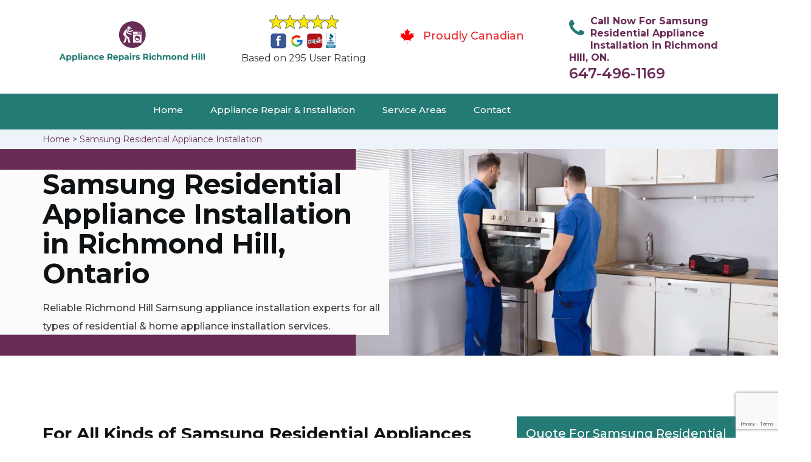

--- FILE ---
content_type: text/html; charset=utf-8
request_url: https://www.google.com/recaptcha/api2/anchor?ar=1&k=6LcqOtAaAAAAAGW5mqTcmVPAAafD8JaA5BZYKyHt&co=aHR0cHM6Ly93d3cuYXBwbGlhbmNlcmVwYWlyc3JpY2htb25kaGlsbC5jYTo0NDM.&hl=en&v=9TiwnJFHeuIw_s0wSd3fiKfN&size=invisible&anchor-ms=20000&execute-ms=30000&cb=xdh0vny1wfk
body_size: 48983
content:
<!DOCTYPE HTML><html dir="ltr" lang="en"><head><meta http-equiv="Content-Type" content="text/html; charset=UTF-8">
<meta http-equiv="X-UA-Compatible" content="IE=edge">
<title>reCAPTCHA</title>
<style type="text/css">
/* cyrillic-ext */
@font-face {
  font-family: 'Roboto';
  font-style: normal;
  font-weight: 400;
  font-stretch: 100%;
  src: url(//fonts.gstatic.com/s/roboto/v48/KFO7CnqEu92Fr1ME7kSn66aGLdTylUAMa3GUBHMdazTgWw.woff2) format('woff2');
  unicode-range: U+0460-052F, U+1C80-1C8A, U+20B4, U+2DE0-2DFF, U+A640-A69F, U+FE2E-FE2F;
}
/* cyrillic */
@font-face {
  font-family: 'Roboto';
  font-style: normal;
  font-weight: 400;
  font-stretch: 100%;
  src: url(//fonts.gstatic.com/s/roboto/v48/KFO7CnqEu92Fr1ME7kSn66aGLdTylUAMa3iUBHMdazTgWw.woff2) format('woff2');
  unicode-range: U+0301, U+0400-045F, U+0490-0491, U+04B0-04B1, U+2116;
}
/* greek-ext */
@font-face {
  font-family: 'Roboto';
  font-style: normal;
  font-weight: 400;
  font-stretch: 100%;
  src: url(//fonts.gstatic.com/s/roboto/v48/KFO7CnqEu92Fr1ME7kSn66aGLdTylUAMa3CUBHMdazTgWw.woff2) format('woff2');
  unicode-range: U+1F00-1FFF;
}
/* greek */
@font-face {
  font-family: 'Roboto';
  font-style: normal;
  font-weight: 400;
  font-stretch: 100%;
  src: url(//fonts.gstatic.com/s/roboto/v48/KFO7CnqEu92Fr1ME7kSn66aGLdTylUAMa3-UBHMdazTgWw.woff2) format('woff2');
  unicode-range: U+0370-0377, U+037A-037F, U+0384-038A, U+038C, U+038E-03A1, U+03A3-03FF;
}
/* math */
@font-face {
  font-family: 'Roboto';
  font-style: normal;
  font-weight: 400;
  font-stretch: 100%;
  src: url(//fonts.gstatic.com/s/roboto/v48/KFO7CnqEu92Fr1ME7kSn66aGLdTylUAMawCUBHMdazTgWw.woff2) format('woff2');
  unicode-range: U+0302-0303, U+0305, U+0307-0308, U+0310, U+0312, U+0315, U+031A, U+0326-0327, U+032C, U+032F-0330, U+0332-0333, U+0338, U+033A, U+0346, U+034D, U+0391-03A1, U+03A3-03A9, U+03B1-03C9, U+03D1, U+03D5-03D6, U+03F0-03F1, U+03F4-03F5, U+2016-2017, U+2034-2038, U+203C, U+2040, U+2043, U+2047, U+2050, U+2057, U+205F, U+2070-2071, U+2074-208E, U+2090-209C, U+20D0-20DC, U+20E1, U+20E5-20EF, U+2100-2112, U+2114-2115, U+2117-2121, U+2123-214F, U+2190, U+2192, U+2194-21AE, U+21B0-21E5, U+21F1-21F2, U+21F4-2211, U+2213-2214, U+2216-22FF, U+2308-230B, U+2310, U+2319, U+231C-2321, U+2336-237A, U+237C, U+2395, U+239B-23B7, U+23D0, U+23DC-23E1, U+2474-2475, U+25AF, U+25B3, U+25B7, U+25BD, U+25C1, U+25CA, U+25CC, U+25FB, U+266D-266F, U+27C0-27FF, U+2900-2AFF, U+2B0E-2B11, U+2B30-2B4C, U+2BFE, U+3030, U+FF5B, U+FF5D, U+1D400-1D7FF, U+1EE00-1EEFF;
}
/* symbols */
@font-face {
  font-family: 'Roboto';
  font-style: normal;
  font-weight: 400;
  font-stretch: 100%;
  src: url(//fonts.gstatic.com/s/roboto/v48/KFO7CnqEu92Fr1ME7kSn66aGLdTylUAMaxKUBHMdazTgWw.woff2) format('woff2');
  unicode-range: U+0001-000C, U+000E-001F, U+007F-009F, U+20DD-20E0, U+20E2-20E4, U+2150-218F, U+2190, U+2192, U+2194-2199, U+21AF, U+21E6-21F0, U+21F3, U+2218-2219, U+2299, U+22C4-22C6, U+2300-243F, U+2440-244A, U+2460-24FF, U+25A0-27BF, U+2800-28FF, U+2921-2922, U+2981, U+29BF, U+29EB, U+2B00-2BFF, U+4DC0-4DFF, U+FFF9-FFFB, U+10140-1018E, U+10190-1019C, U+101A0, U+101D0-101FD, U+102E0-102FB, U+10E60-10E7E, U+1D2C0-1D2D3, U+1D2E0-1D37F, U+1F000-1F0FF, U+1F100-1F1AD, U+1F1E6-1F1FF, U+1F30D-1F30F, U+1F315, U+1F31C, U+1F31E, U+1F320-1F32C, U+1F336, U+1F378, U+1F37D, U+1F382, U+1F393-1F39F, U+1F3A7-1F3A8, U+1F3AC-1F3AF, U+1F3C2, U+1F3C4-1F3C6, U+1F3CA-1F3CE, U+1F3D4-1F3E0, U+1F3ED, U+1F3F1-1F3F3, U+1F3F5-1F3F7, U+1F408, U+1F415, U+1F41F, U+1F426, U+1F43F, U+1F441-1F442, U+1F444, U+1F446-1F449, U+1F44C-1F44E, U+1F453, U+1F46A, U+1F47D, U+1F4A3, U+1F4B0, U+1F4B3, U+1F4B9, U+1F4BB, U+1F4BF, U+1F4C8-1F4CB, U+1F4D6, U+1F4DA, U+1F4DF, U+1F4E3-1F4E6, U+1F4EA-1F4ED, U+1F4F7, U+1F4F9-1F4FB, U+1F4FD-1F4FE, U+1F503, U+1F507-1F50B, U+1F50D, U+1F512-1F513, U+1F53E-1F54A, U+1F54F-1F5FA, U+1F610, U+1F650-1F67F, U+1F687, U+1F68D, U+1F691, U+1F694, U+1F698, U+1F6AD, U+1F6B2, U+1F6B9-1F6BA, U+1F6BC, U+1F6C6-1F6CF, U+1F6D3-1F6D7, U+1F6E0-1F6EA, U+1F6F0-1F6F3, U+1F6F7-1F6FC, U+1F700-1F7FF, U+1F800-1F80B, U+1F810-1F847, U+1F850-1F859, U+1F860-1F887, U+1F890-1F8AD, U+1F8B0-1F8BB, U+1F8C0-1F8C1, U+1F900-1F90B, U+1F93B, U+1F946, U+1F984, U+1F996, U+1F9E9, U+1FA00-1FA6F, U+1FA70-1FA7C, U+1FA80-1FA89, U+1FA8F-1FAC6, U+1FACE-1FADC, U+1FADF-1FAE9, U+1FAF0-1FAF8, U+1FB00-1FBFF;
}
/* vietnamese */
@font-face {
  font-family: 'Roboto';
  font-style: normal;
  font-weight: 400;
  font-stretch: 100%;
  src: url(//fonts.gstatic.com/s/roboto/v48/KFO7CnqEu92Fr1ME7kSn66aGLdTylUAMa3OUBHMdazTgWw.woff2) format('woff2');
  unicode-range: U+0102-0103, U+0110-0111, U+0128-0129, U+0168-0169, U+01A0-01A1, U+01AF-01B0, U+0300-0301, U+0303-0304, U+0308-0309, U+0323, U+0329, U+1EA0-1EF9, U+20AB;
}
/* latin-ext */
@font-face {
  font-family: 'Roboto';
  font-style: normal;
  font-weight: 400;
  font-stretch: 100%;
  src: url(//fonts.gstatic.com/s/roboto/v48/KFO7CnqEu92Fr1ME7kSn66aGLdTylUAMa3KUBHMdazTgWw.woff2) format('woff2');
  unicode-range: U+0100-02BA, U+02BD-02C5, U+02C7-02CC, U+02CE-02D7, U+02DD-02FF, U+0304, U+0308, U+0329, U+1D00-1DBF, U+1E00-1E9F, U+1EF2-1EFF, U+2020, U+20A0-20AB, U+20AD-20C0, U+2113, U+2C60-2C7F, U+A720-A7FF;
}
/* latin */
@font-face {
  font-family: 'Roboto';
  font-style: normal;
  font-weight: 400;
  font-stretch: 100%;
  src: url(//fonts.gstatic.com/s/roboto/v48/KFO7CnqEu92Fr1ME7kSn66aGLdTylUAMa3yUBHMdazQ.woff2) format('woff2');
  unicode-range: U+0000-00FF, U+0131, U+0152-0153, U+02BB-02BC, U+02C6, U+02DA, U+02DC, U+0304, U+0308, U+0329, U+2000-206F, U+20AC, U+2122, U+2191, U+2193, U+2212, U+2215, U+FEFF, U+FFFD;
}
/* cyrillic-ext */
@font-face {
  font-family: 'Roboto';
  font-style: normal;
  font-weight: 500;
  font-stretch: 100%;
  src: url(//fonts.gstatic.com/s/roboto/v48/KFO7CnqEu92Fr1ME7kSn66aGLdTylUAMa3GUBHMdazTgWw.woff2) format('woff2');
  unicode-range: U+0460-052F, U+1C80-1C8A, U+20B4, U+2DE0-2DFF, U+A640-A69F, U+FE2E-FE2F;
}
/* cyrillic */
@font-face {
  font-family: 'Roboto';
  font-style: normal;
  font-weight: 500;
  font-stretch: 100%;
  src: url(//fonts.gstatic.com/s/roboto/v48/KFO7CnqEu92Fr1ME7kSn66aGLdTylUAMa3iUBHMdazTgWw.woff2) format('woff2');
  unicode-range: U+0301, U+0400-045F, U+0490-0491, U+04B0-04B1, U+2116;
}
/* greek-ext */
@font-face {
  font-family: 'Roboto';
  font-style: normal;
  font-weight: 500;
  font-stretch: 100%;
  src: url(//fonts.gstatic.com/s/roboto/v48/KFO7CnqEu92Fr1ME7kSn66aGLdTylUAMa3CUBHMdazTgWw.woff2) format('woff2');
  unicode-range: U+1F00-1FFF;
}
/* greek */
@font-face {
  font-family: 'Roboto';
  font-style: normal;
  font-weight: 500;
  font-stretch: 100%;
  src: url(//fonts.gstatic.com/s/roboto/v48/KFO7CnqEu92Fr1ME7kSn66aGLdTylUAMa3-UBHMdazTgWw.woff2) format('woff2');
  unicode-range: U+0370-0377, U+037A-037F, U+0384-038A, U+038C, U+038E-03A1, U+03A3-03FF;
}
/* math */
@font-face {
  font-family: 'Roboto';
  font-style: normal;
  font-weight: 500;
  font-stretch: 100%;
  src: url(//fonts.gstatic.com/s/roboto/v48/KFO7CnqEu92Fr1ME7kSn66aGLdTylUAMawCUBHMdazTgWw.woff2) format('woff2');
  unicode-range: U+0302-0303, U+0305, U+0307-0308, U+0310, U+0312, U+0315, U+031A, U+0326-0327, U+032C, U+032F-0330, U+0332-0333, U+0338, U+033A, U+0346, U+034D, U+0391-03A1, U+03A3-03A9, U+03B1-03C9, U+03D1, U+03D5-03D6, U+03F0-03F1, U+03F4-03F5, U+2016-2017, U+2034-2038, U+203C, U+2040, U+2043, U+2047, U+2050, U+2057, U+205F, U+2070-2071, U+2074-208E, U+2090-209C, U+20D0-20DC, U+20E1, U+20E5-20EF, U+2100-2112, U+2114-2115, U+2117-2121, U+2123-214F, U+2190, U+2192, U+2194-21AE, U+21B0-21E5, U+21F1-21F2, U+21F4-2211, U+2213-2214, U+2216-22FF, U+2308-230B, U+2310, U+2319, U+231C-2321, U+2336-237A, U+237C, U+2395, U+239B-23B7, U+23D0, U+23DC-23E1, U+2474-2475, U+25AF, U+25B3, U+25B7, U+25BD, U+25C1, U+25CA, U+25CC, U+25FB, U+266D-266F, U+27C0-27FF, U+2900-2AFF, U+2B0E-2B11, U+2B30-2B4C, U+2BFE, U+3030, U+FF5B, U+FF5D, U+1D400-1D7FF, U+1EE00-1EEFF;
}
/* symbols */
@font-face {
  font-family: 'Roboto';
  font-style: normal;
  font-weight: 500;
  font-stretch: 100%;
  src: url(//fonts.gstatic.com/s/roboto/v48/KFO7CnqEu92Fr1ME7kSn66aGLdTylUAMaxKUBHMdazTgWw.woff2) format('woff2');
  unicode-range: U+0001-000C, U+000E-001F, U+007F-009F, U+20DD-20E0, U+20E2-20E4, U+2150-218F, U+2190, U+2192, U+2194-2199, U+21AF, U+21E6-21F0, U+21F3, U+2218-2219, U+2299, U+22C4-22C6, U+2300-243F, U+2440-244A, U+2460-24FF, U+25A0-27BF, U+2800-28FF, U+2921-2922, U+2981, U+29BF, U+29EB, U+2B00-2BFF, U+4DC0-4DFF, U+FFF9-FFFB, U+10140-1018E, U+10190-1019C, U+101A0, U+101D0-101FD, U+102E0-102FB, U+10E60-10E7E, U+1D2C0-1D2D3, U+1D2E0-1D37F, U+1F000-1F0FF, U+1F100-1F1AD, U+1F1E6-1F1FF, U+1F30D-1F30F, U+1F315, U+1F31C, U+1F31E, U+1F320-1F32C, U+1F336, U+1F378, U+1F37D, U+1F382, U+1F393-1F39F, U+1F3A7-1F3A8, U+1F3AC-1F3AF, U+1F3C2, U+1F3C4-1F3C6, U+1F3CA-1F3CE, U+1F3D4-1F3E0, U+1F3ED, U+1F3F1-1F3F3, U+1F3F5-1F3F7, U+1F408, U+1F415, U+1F41F, U+1F426, U+1F43F, U+1F441-1F442, U+1F444, U+1F446-1F449, U+1F44C-1F44E, U+1F453, U+1F46A, U+1F47D, U+1F4A3, U+1F4B0, U+1F4B3, U+1F4B9, U+1F4BB, U+1F4BF, U+1F4C8-1F4CB, U+1F4D6, U+1F4DA, U+1F4DF, U+1F4E3-1F4E6, U+1F4EA-1F4ED, U+1F4F7, U+1F4F9-1F4FB, U+1F4FD-1F4FE, U+1F503, U+1F507-1F50B, U+1F50D, U+1F512-1F513, U+1F53E-1F54A, U+1F54F-1F5FA, U+1F610, U+1F650-1F67F, U+1F687, U+1F68D, U+1F691, U+1F694, U+1F698, U+1F6AD, U+1F6B2, U+1F6B9-1F6BA, U+1F6BC, U+1F6C6-1F6CF, U+1F6D3-1F6D7, U+1F6E0-1F6EA, U+1F6F0-1F6F3, U+1F6F7-1F6FC, U+1F700-1F7FF, U+1F800-1F80B, U+1F810-1F847, U+1F850-1F859, U+1F860-1F887, U+1F890-1F8AD, U+1F8B0-1F8BB, U+1F8C0-1F8C1, U+1F900-1F90B, U+1F93B, U+1F946, U+1F984, U+1F996, U+1F9E9, U+1FA00-1FA6F, U+1FA70-1FA7C, U+1FA80-1FA89, U+1FA8F-1FAC6, U+1FACE-1FADC, U+1FADF-1FAE9, U+1FAF0-1FAF8, U+1FB00-1FBFF;
}
/* vietnamese */
@font-face {
  font-family: 'Roboto';
  font-style: normal;
  font-weight: 500;
  font-stretch: 100%;
  src: url(//fonts.gstatic.com/s/roboto/v48/KFO7CnqEu92Fr1ME7kSn66aGLdTylUAMa3OUBHMdazTgWw.woff2) format('woff2');
  unicode-range: U+0102-0103, U+0110-0111, U+0128-0129, U+0168-0169, U+01A0-01A1, U+01AF-01B0, U+0300-0301, U+0303-0304, U+0308-0309, U+0323, U+0329, U+1EA0-1EF9, U+20AB;
}
/* latin-ext */
@font-face {
  font-family: 'Roboto';
  font-style: normal;
  font-weight: 500;
  font-stretch: 100%;
  src: url(//fonts.gstatic.com/s/roboto/v48/KFO7CnqEu92Fr1ME7kSn66aGLdTylUAMa3KUBHMdazTgWw.woff2) format('woff2');
  unicode-range: U+0100-02BA, U+02BD-02C5, U+02C7-02CC, U+02CE-02D7, U+02DD-02FF, U+0304, U+0308, U+0329, U+1D00-1DBF, U+1E00-1E9F, U+1EF2-1EFF, U+2020, U+20A0-20AB, U+20AD-20C0, U+2113, U+2C60-2C7F, U+A720-A7FF;
}
/* latin */
@font-face {
  font-family: 'Roboto';
  font-style: normal;
  font-weight: 500;
  font-stretch: 100%;
  src: url(//fonts.gstatic.com/s/roboto/v48/KFO7CnqEu92Fr1ME7kSn66aGLdTylUAMa3yUBHMdazQ.woff2) format('woff2');
  unicode-range: U+0000-00FF, U+0131, U+0152-0153, U+02BB-02BC, U+02C6, U+02DA, U+02DC, U+0304, U+0308, U+0329, U+2000-206F, U+20AC, U+2122, U+2191, U+2193, U+2212, U+2215, U+FEFF, U+FFFD;
}
/* cyrillic-ext */
@font-face {
  font-family: 'Roboto';
  font-style: normal;
  font-weight: 900;
  font-stretch: 100%;
  src: url(//fonts.gstatic.com/s/roboto/v48/KFO7CnqEu92Fr1ME7kSn66aGLdTylUAMa3GUBHMdazTgWw.woff2) format('woff2');
  unicode-range: U+0460-052F, U+1C80-1C8A, U+20B4, U+2DE0-2DFF, U+A640-A69F, U+FE2E-FE2F;
}
/* cyrillic */
@font-face {
  font-family: 'Roboto';
  font-style: normal;
  font-weight: 900;
  font-stretch: 100%;
  src: url(//fonts.gstatic.com/s/roboto/v48/KFO7CnqEu92Fr1ME7kSn66aGLdTylUAMa3iUBHMdazTgWw.woff2) format('woff2');
  unicode-range: U+0301, U+0400-045F, U+0490-0491, U+04B0-04B1, U+2116;
}
/* greek-ext */
@font-face {
  font-family: 'Roboto';
  font-style: normal;
  font-weight: 900;
  font-stretch: 100%;
  src: url(//fonts.gstatic.com/s/roboto/v48/KFO7CnqEu92Fr1ME7kSn66aGLdTylUAMa3CUBHMdazTgWw.woff2) format('woff2');
  unicode-range: U+1F00-1FFF;
}
/* greek */
@font-face {
  font-family: 'Roboto';
  font-style: normal;
  font-weight: 900;
  font-stretch: 100%;
  src: url(//fonts.gstatic.com/s/roboto/v48/KFO7CnqEu92Fr1ME7kSn66aGLdTylUAMa3-UBHMdazTgWw.woff2) format('woff2');
  unicode-range: U+0370-0377, U+037A-037F, U+0384-038A, U+038C, U+038E-03A1, U+03A3-03FF;
}
/* math */
@font-face {
  font-family: 'Roboto';
  font-style: normal;
  font-weight: 900;
  font-stretch: 100%;
  src: url(//fonts.gstatic.com/s/roboto/v48/KFO7CnqEu92Fr1ME7kSn66aGLdTylUAMawCUBHMdazTgWw.woff2) format('woff2');
  unicode-range: U+0302-0303, U+0305, U+0307-0308, U+0310, U+0312, U+0315, U+031A, U+0326-0327, U+032C, U+032F-0330, U+0332-0333, U+0338, U+033A, U+0346, U+034D, U+0391-03A1, U+03A3-03A9, U+03B1-03C9, U+03D1, U+03D5-03D6, U+03F0-03F1, U+03F4-03F5, U+2016-2017, U+2034-2038, U+203C, U+2040, U+2043, U+2047, U+2050, U+2057, U+205F, U+2070-2071, U+2074-208E, U+2090-209C, U+20D0-20DC, U+20E1, U+20E5-20EF, U+2100-2112, U+2114-2115, U+2117-2121, U+2123-214F, U+2190, U+2192, U+2194-21AE, U+21B0-21E5, U+21F1-21F2, U+21F4-2211, U+2213-2214, U+2216-22FF, U+2308-230B, U+2310, U+2319, U+231C-2321, U+2336-237A, U+237C, U+2395, U+239B-23B7, U+23D0, U+23DC-23E1, U+2474-2475, U+25AF, U+25B3, U+25B7, U+25BD, U+25C1, U+25CA, U+25CC, U+25FB, U+266D-266F, U+27C0-27FF, U+2900-2AFF, U+2B0E-2B11, U+2B30-2B4C, U+2BFE, U+3030, U+FF5B, U+FF5D, U+1D400-1D7FF, U+1EE00-1EEFF;
}
/* symbols */
@font-face {
  font-family: 'Roboto';
  font-style: normal;
  font-weight: 900;
  font-stretch: 100%;
  src: url(//fonts.gstatic.com/s/roboto/v48/KFO7CnqEu92Fr1ME7kSn66aGLdTylUAMaxKUBHMdazTgWw.woff2) format('woff2');
  unicode-range: U+0001-000C, U+000E-001F, U+007F-009F, U+20DD-20E0, U+20E2-20E4, U+2150-218F, U+2190, U+2192, U+2194-2199, U+21AF, U+21E6-21F0, U+21F3, U+2218-2219, U+2299, U+22C4-22C6, U+2300-243F, U+2440-244A, U+2460-24FF, U+25A0-27BF, U+2800-28FF, U+2921-2922, U+2981, U+29BF, U+29EB, U+2B00-2BFF, U+4DC0-4DFF, U+FFF9-FFFB, U+10140-1018E, U+10190-1019C, U+101A0, U+101D0-101FD, U+102E0-102FB, U+10E60-10E7E, U+1D2C0-1D2D3, U+1D2E0-1D37F, U+1F000-1F0FF, U+1F100-1F1AD, U+1F1E6-1F1FF, U+1F30D-1F30F, U+1F315, U+1F31C, U+1F31E, U+1F320-1F32C, U+1F336, U+1F378, U+1F37D, U+1F382, U+1F393-1F39F, U+1F3A7-1F3A8, U+1F3AC-1F3AF, U+1F3C2, U+1F3C4-1F3C6, U+1F3CA-1F3CE, U+1F3D4-1F3E0, U+1F3ED, U+1F3F1-1F3F3, U+1F3F5-1F3F7, U+1F408, U+1F415, U+1F41F, U+1F426, U+1F43F, U+1F441-1F442, U+1F444, U+1F446-1F449, U+1F44C-1F44E, U+1F453, U+1F46A, U+1F47D, U+1F4A3, U+1F4B0, U+1F4B3, U+1F4B9, U+1F4BB, U+1F4BF, U+1F4C8-1F4CB, U+1F4D6, U+1F4DA, U+1F4DF, U+1F4E3-1F4E6, U+1F4EA-1F4ED, U+1F4F7, U+1F4F9-1F4FB, U+1F4FD-1F4FE, U+1F503, U+1F507-1F50B, U+1F50D, U+1F512-1F513, U+1F53E-1F54A, U+1F54F-1F5FA, U+1F610, U+1F650-1F67F, U+1F687, U+1F68D, U+1F691, U+1F694, U+1F698, U+1F6AD, U+1F6B2, U+1F6B9-1F6BA, U+1F6BC, U+1F6C6-1F6CF, U+1F6D3-1F6D7, U+1F6E0-1F6EA, U+1F6F0-1F6F3, U+1F6F7-1F6FC, U+1F700-1F7FF, U+1F800-1F80B, U+1F810-1F847, U+1F850-1F859, U+1F860-1F887, U+1F890-1F8AD, U+1F8B0-1F8BB, U+1F8C0-1F8C1, U+1F900-1F90B, U+1F93B, U+1F946, U+1F984, U+1F996, U+1F9E9, U+1FA00-1FA6F, U+1FA70-1FA7C, U+1FA80-1FA89, U+1FA8F-1FAC6, U+1FACE-1FADC, U+1FADF-1FAE9, U+1FAF0-1FAF8, U+1FB00-1FBFF;
}
/* vietnamese */
@font-face {
  font-family: 'Roboto';
  font-style: normal;
  font-weight: 900;
  font-stretch: 100%;
  src: url(//fonts.gstatic.com/s/roboto/v48/KFO7CnqEu92Fr1ME7kSn66aGLdTylUAMa3OUBHMdazTgWw.woff2) format('woff2');
  unicode-range: U+0102-0103, U+0110-0111, U+0128-0129, U+0168-0169, U+01A0-01A1, U+01AF-01B0, U+0300-0301, U+0303-0304, U+0308-0309, U+0323, U+0329, U+1EA0-1EF9, U+20AB;
}
/* latin-ext */
@font-face {
  font-family: 'Roboto';
  font-style: normal;
  font-weight: 900;
  font-stretch: 100%;
  src: url(//fonts.gstatic.com/s/roboto/v48/KFO7CnqEu92Fr1ME7kSn66aGLdTylUAMa3KUBHMdazTgWw.woff2) format('woff2');
  unicode-range: U+0100-02BA, U+02BD-02C5, U+02C7-02CC, U+02CE-02D7, U+02DD-02FF, U+0304, U+0308, U+0329, U+1D00-1DBF, U+1E00-1E9F, U+1EF2-1EFF, U+2020, U+20A0-20AB, U+20AD-20C0, U+2113, U+2C60-2C7F, U+A720-A7FF;
}
/* latin */
@font-face {
  font-family: 'Roboto';
  font-style: normal;
  font-weight: 900;
  font-stretch: 100%;
  src: url(//fonts.gstatic.com/s/roboto/v48/KFO7CnqEu92Fr1ME7kSn66aGLdTylUAMa3yUBHMdazQ.woff2) format('woff2');
  unicode-range: U+0000-00FF, U+0131, U+0152-0153, U+02BB-02BC, U+02C6, U+02DA, U+02DC, U+0304, U+0308, U+0329, U+2000-206F, U+20AC, U+2122, U+2191, U+2193, U+2212, U+2215, U+FEFF, U+FFFD;
}

</style>
<link rel="stylesheet" type="text/css" href="https://www.gstatic.com/recaptcha/releases/9TiwnJFHeuIw_s0wSd3fiKfN/styles__ltr.css">
<script nonce="aPMbBkmHeNvkIGxJdAB_Kw" type="text/javascript">window['__recaptcha_api'] = 'https://www.google.com/recaptcha/api2/';</script>
<script type="text/javascript" src="https://www.gstatic.com/recaptcha/releases/9TiwnJFHeuIw_s0wSd3fiKfN/recaptcha__en.js" nonce="aPMbBkmHeNvkIGxJdAB_Kw">
      
    </script></head>
<body><div id="rc-anchor-alert" class="rc-anchor-alert"></div>
<input type="hidden" id="recaptcha-token" value="[base64]">
<script type="text/javascript" nonce="aPMbBkmHeNvkIGxJdAB_Kw">
      recaptcha.anchor.Main.init("[\x22ainput\x22,[\x22bgdata\x22,\x22\x22,\[base64]/[base64]/[base64]/[base64]/cjw8ejpyPj4+eil9Y2F0Y2gobCl7dGhyb3cgbDt9fSxIPWZ1bmN0aW9uKHcsdCx6KXtpZih3PT0xOTR8fHc9PTIwOCl0LnZbd10/dC52W3ddLmNvbmNhdCh6KTp0LnZbd109b2Yoeix0KTtlbHNle2lmKHQuYkImJnchPTMxNylyZXR1cm47dz09NjZ8fHc9PTEyMnx8dz09NDcwfHx3PT00NHx8dz09NDE2fHx3PT0zOTd8fHc9PTQyMXx8dz09Njh8fHc9PTcwfHx3PT0xODQ/[base64]/[base64]/[base64]/bmV3IGRbVl0oSlswXSk6cD09Mj9uZXcgZFtWXShKWzBdLEpbMV0pOnA9PTM/bmV3IGRbVl0oSlswXSxKWzFdLEpbMl0pOnA9PTQ/[base64]/[base64]/[base64]/[base64]\x22,\[base64]\\u003d\x22,\x22fcKsYRvCo1BbwoTDhj/CpVrDpBInwqzDvMKgwo7DiE1sXsOSw70hMwwNwoVJw6wmAcO2w7Mkwp0WIEtFwo5JVcK0w4bDksOuw4IyJsOZw5/[base64]/CvVJbNDnDucORwoTDuirCvsOcwoxCw6XCn2Yew5TDhRkhcMKLbWLDuWfDkT3DmgPCv8K6w7kqU8K1acOYOcK1M8O2wr/CksKbw7Zuw4h1w7F2Tm3DokbDhsKHa8Ocw5kEw57Dp07Dg8OKKHE5A8OgK8K8FHzCsMOPEDofOsOYwrROHG/DuElHwrsKa8K+CnQ3w4/[base64]/wpHCtSlmUkQfwpfCkcKQXcO0wpDDvXHDsGzCtMOEwrEQWTtqw4c4GsKZMcOCw57DomIqccK9wqdXYcOfwoXDvh/[base64]/CogjDhcKmVU1/eMONAcKywqfDknZhw57Ctx7DhyjDmMOxwpIqVHfCkcK8UUsiwotowpQGw4XCrcKzSihLwpDCm8Kfw7MxZHrDucOZw7TDn1lqw5fClcOhDSxZTcOTCMODw6zDuAjDpcOBwrTCuMObPcOcYcKKJsKVwoPDt33DklpswqPCmlpmCBtLwpR5RGwhwo/[base64]/CtcKbHWfCoiPCkQ/[base64]/[base64]/eRvCqA8vwpQnwqJTN8KDw63DgsOyw4Uqw5ICfQo5Z0jCq8K1CyPDrcOId8KnfhvCq8K6w47DnMO0O8Ojwo4sdyQtwrLDnsO6V3vCscOaw7HCqcOKwrQ/HcKqVmgFK2Z0JMO9WMK8QcOvcCHChR/DgsOiw4t7awzDocO+w7jDmxVOUcOuwplew4Baw5snwpXCqXsWczPDuFrDjcOtZcOEwqtdwqbDjMOuwprDucODLlZOfF3DonQawr/[base64]/w43DnUzCicKTMsKRwpfCiMOzVnTDvMKiwqTCnQLCmFc2w7zDqD0tw7dIUTHCrsK/wrnDrEjCqUXCksKRwp9vw68Vw7QwwrQZw5nDvwswAsOlKMOswqbCkjRsw6hRwrMmIsOFwp7ClXbCt8KOHMObU8KWwp7ClnXDrw5Mwr7CscO8w7lYwotCw7nCkMOTRkTDrE1PJ2bCnxnCoFPCkR1IDBzCl8OaDD5/wqzCpX7DocO3J8KBCk9TXMOBScK2w7/CuzXCocOAFcKgw7nCmMOUw4twKl7CpsKfw79Ow4/DvsOZFMKnIsK/wrvDrsOYwq8cT8OoWcK7XcKawqIDw79nR0NiXC7ClsKFJ3rDocK2w7BSw6rDvMOeYk7DhW9XwpfCqzg8FlInDsKgK8KXWTAew4HDtSd9w6zCqnVQOcKScDjDscO5w5U9woNmw4oywrLDhsOawpDCvm/CjVZVw7FzacOOTmnDnsOkPsO1ASrCmxoQw5HCtmXDg8OTw6rCvxlrFgbCmMKQw6JFSsKlwrFuwobDtDPDvBVXw4QBwqR4wq/DrCB7w6kWEMKzcx50bSbDn8OAawPCvsOawpttwoVqw7zCq8Okw7MUc8OUw5EzVCjDgcKew4Mfwqg9ecOjwoF/CsKxwrrCv2/DiCjCgcOAwpF4X0osw4BSTMKjd1MowrMzScKBwqbCoVplF8KcZ8Olf8KvGMO7bSbDkF7Dm8KmccKiFR1Zw55lfCzDm8Kywq08VsOFF8KHw6HCo1/CrSLCqVlgJMOHH8KswrvCsWXDhgQ2bHnDhDMdw4Ncw61tw4LDsHPCisO5LmPDpsOrwrJuJsKZwpDDm1PCpsKRwpsKw7xdWMK7IMOdOcKfasK2G8Okb0jCsRTCkMO7w6/DggXCqDw5w6coMgzCssOrwq3Dj8OmYxbDhhfDjcO1w77DuVVBY8KewqtQw5DDkSrDk8KLwoQ4w6wodUXCvjZ5VWDCmcOnRcKnKsK2w6/DtjZ2d8Ouw5syw6bCpFAqdsO7wrwWwpfDnsO4w58GwpxcGy1Tw6A2aFTCqsKywo0Qw5nDgR0mwpESTitBe1bCv2B4wrTDpMKyNsKHIcK5cwrCuMKLw67DoMK/[base64]/woPCocKwwqjCv0ohfl5XSx7Cp8KWIDHDni53Z8OKJcOFwpI0w7XDvMOMLkdJbMKGfMOqRMOZw6oNwpfDlMOEOMOzAcOIw5BKfCFrw4cIwpJydxsJAxXChsKicgrDusOgwpPCvjTDmsO4wq7DqC5KCT40w6PDi8ODK0Qjw7lUEiIUCAXDtVYhwo/Cj8OCHUMKSm4Pwr7Chg7Cmj/ClsKew4/[base64]/[base64]/CusKBwrgowqMTwoZyw75Vw7VwwpZAXFgQwqnCnCvDgcKtwpjDhEkAEMOzw7rCncKzDFoMCgPCicKcRnPDhsOoYMOSwobCvTlWGMKnwrQNBcO9w5V9XMKOTcK5GW1VwonDsMOjwrfCpXEowrp3wpTCvx/[base64]/[base64]/w4kywpbDjXrDtjBkwrbCicO/wpYScsK7ZBY0OMKRA3rCh2HDpcOAUHxdYsOaGxwMw7MQUknDuEBPBnHCscOswqsKU3rCvHLCh2rDghk3wrlVw6PCh8KxwpvCmMOyw6XCpBbDnMKQE3PDusKsCcKmw5QjEcKnNcOQw7UVwrEAdAnCly/DrFF6T8KdXjvCjhLDvCwmUAZpwr0Yw4hTwr0ow73DpTXDkcKdw78FSsKMPmfCjz8Pwr3DqMOkWX9dTMKhAsOgWTPDhMKtLHQzw4gQIMKeQcK7PEhDacOlwo/DqmJ/wp04wqXCl2LCvCrCjRgiP3bCg8Omwq7CtcKZSn/CmcOrYREqWVIvw43CrcKKOsKrEjLCisK3AhF0Bz0twqNKLMKwwr7DgsOWwoVWAsONBDFLwqTCmS4EVsKxwr/DnU4qZWhSwq/Dh8OaCsOGw7XCo1R4G8KcX2TDkk3CpmYsw7NuM8OaWcKyw4nChCPChHU8FMKzwoA3dMO4w5vDusKIw794KGFRwp3CoMOVZhV3TGLCtz8pVsOrT8KoDFt2w4TDswTDuMK+UcOgWcK4MMO6ScKcIsOjwpZ/wqlIETTDpQMoFmbDvSrDuAccwow+BHBtQAteNBPCqcKYasOQH8KAw53DsX/CuifDs8KZwq/DrFpxw6XCicOLw5UwD8Kgd8OFwp7Do2/CkCnChxQUZcO2ZVHDqk13I8Krwqovw6xmOsK8cAMuw7HDhzt3aQ09w4DCjMK3CDHChMOzw5jDk8Okw68dH0RFwrLCpsKaw7VNJcKBw4LDkcKcNcKLw5PCu8Kewo/CoVYWFsKUwppFw7B4YcO5wqXCqcOVKnfCnMKUWXjCvMOwIBrCrcOjwrDCvDLCp0bCosOYw550w5/[base64]/wrDCky7DrsK9w5Yiw4kiwr5xwoXCtgVkfcO6dV0lXMKtw7xpPBcGwp3CtRbCijUSw7/Dm0zDg2PCu01rw7s7wrjCoj1VKHnDk2zCg8Kxw5Riw75OK8K0w5XDkUzDv8OLw55ew5nDlMO+w63CkCbDg8Kaw74DbsOpYjTCj8Osw4R3T0Z9w5xYTsO/wpnCvX/DpcOOw4TCtRfCocOiXFHDrTPCnxDCtAhCJcKLa8KXWcKWSMOCw7xCdMKadxRuwppaEcKQw7rDsUoaW1kiRH8FwpfDjcKJwqMjKMOQPxE3LRxld8K1CH1nAzJtCjJRwqYsbcOTw7E0w7jDrsKOwqlSPXhDDsKgw4R3wo7Dt8OxB8OeSMOhw5/CpsK2DXgiwpHCnsK2BcKJesO4wrTClsOcw6ZCSW8cUcOyQTdRN1gLw4/[base64]/DshnDqjXCpwzDm0bDgzoJwpjCgsOvD8Kdw6E9wqxBwobCv8KpNWRVawcFwpPDhMKsw70uwq7ChU7CsB4HAmnDgMK/ZwXDtcK5XV3DqcKxd0rCmxrCrsOLTwHCrwHDpMKRwqxcXMOcDnpdw5lgw4jDn8KPw6pAPS4OwqPDvsKeK8Onwq7Dt8OPwrgkwowLbgJDGVzDmcKobzvDh8OZwo/Dm33CoSrCjsKUD8K5w4djwq3CjFZ7OAYNw7nCnArDhsKPw7LCjXYUw6Yww5d/[base64]/DmsK/YsKMw6U4SsKMC2XDlhPCm8K8wrTDgsK1wpctf8KqCsK6w5PDkcK6w7Q9w7/DnDHDtsKRwoN9ZB1hBB0Iwo/DtcKnaMOHWsKsGwvCuCfCjsKmwr0PwpkoN8OuWTtLw77Cl8O0GCt0VSjDlsKMDnnChBMQe8KjL8KhLlgTwpjDucKcw6rDpG1feMOuw4LDncOPwro8wo9Zw48hw6LDlsO0WsK/IsONw6JLwoZpDMOsLzMPwo3Cvjc1w5bCkBlBwp/DiWjCnnMPwq/CisKiwqFxHXDCp8Oqwo1cLMOBAsO7w71LAMKdAU8DazfDicKwWcKPYcOVaFB3fsK8AMKWbRd/NjLCt8Ohw7RTHcOBfmpLN3BFwr/CpcKpBTjDhm3CrHLDhn7CnsKHwrEYFcKTwqfCrTzCusOvbVPCoEkgfVNFF8K1N8OhXiDDtAx5w48MTwjDgsKwwpPCo8OJJEUuwoLDtkFuFyzDt8K+wqrDtMOcw5jDpcKbw4zDrsO7woIOYkDCq8KLF14kT8OEw60Bw4XDu8KJw7/DuW7DocKhw7bCn8KcwpUOSMKoBVDDl8KhWcKWY8OTwq/Dpi5Uw5JPwp0VC8K/Nz/CksKlwr3CliDDvMKIwp3Dg8KtSzx2w5XDp8KKw6vDiHEfwrtVa8Kvw4gVDsOtwr5vwoBRZ0R5TE3DmCFaalFxw6BlwpHDlcKgwpTDgBBOwpsQwq0TJWIHwoLDj8OSRMOfQ8K7VsKgaU4lwqp2w7bDtAnDkSvClUw9Y8K/wp5zBcOpwq9pwobDrUTDuWkXw5/CgsKAw5DCp8OqKcOhwqTDkcKjwpQueMOyVCRpw6vCscOgwrbCuFcEHh8PBMKzK0bCp8KKZAvCiMKpw4nDmsKRw5nCi8O5QcOqw57DmMOaasKRRsKuw5AIVwrCiVtjUsKow5jDpMK4dMOEe8Oewr4lKHPDvh7CgyIfBS9bKS9/MnUzwoMhw7MEwo3CgsKbBcK/w5LCom1OJy4uVcKQLhHCuMKBwrfDisKgZiDCqMOYMSXDkcKgJCnDpDBVw5nCo00Pw6nDvRJ7eR/DgcKhN0cHdj4hwp7DqkJsAAcUwqRlGMO1wpANWcKNwoQPw4E+A8KfwoLDoyY6wpjDqWDCi8Oga1fDlsKDYMOuZ8KmwofDg8OVCTsMw4DDmldsMcKiw60QagLDpSgpw7lMBU5Ew5nCg0tYw7TDisOECMOywoLCmjfDs0sSw5/DjjtEcj0AM2PClwxtI8KPTUHDrcKjwoFaQXJJwqMLw70kKg/Dt8KFdEAXS0EjwqPCj8OeKC/[base64]/Dh17Dv8OZLzvCrsKIYMKBd8Klb2DCgMKVwoLDsMOsIyDCi0TDkE4Ow6fCncKNwoHCgcKRwqwvRV3Cl8Ohwr43AcKRw7jDqSbCvcOgwrjDkRV7a8Odw5IOJcO6w5PDrFhqS3PDuXRjw7HDvMK2wo8JVm/CvDdUw4HCuUsrLmrDkkdHEMO1wolNUsKFNnBbw63CmMKQw7nDjcOaw7HDhljDt8OXw6vCiXbDncKiw7bDn8Kbw74EJzjDmsOTw7zDi8OEKTA6GnbDvMOCw5IpbsOqZMKgw7VxesOnw7tewoXCg8OTwo7Dm8OYwrnCuWLDqwHDtFvDjsOadcKSScK3RcObwq/DscOxKnXChEtEwr0EwrZGw6zChcKaw7pVwqbDtigGTnx6wrZuwpbDmj3ClHl5wqXCkg1dO3zDryhowoTCrmrChsOWT2dRK8O1w7fCjcKQw40ALMKuw63ClhPCnQPDoXpmw5lFUXAcw4dTwoINw7AHNMKeNgzDt8O/BwTDhkPCnjzDksKCUx5qw7HCtsOedgHCgsKJTsKew6clcMOZw7wUHFhhVFQzw5fCoMOkfMK4w4vCgsOXV8O8w4ZMAMOiFXXCi2HDlU/CqsKMwrTCrRY+wq1xSsOBG8KPS8KDGsKfTS3DjsOWwo8jDRDDtRxhw73CiBpyw7lDVU9Ow6txw61Gw7TCrcK0Y8K1TT8rw7M3NMKFwpnCvsODdGfDsE0ew6A3woXDo8KcBS3Dr8K/[base64]/Dj8OywrdvwojCssKdMcOkwptXw7N8EgY3c0cxwrXCksOfBB/[base64]/[base64]/Do8Kwwp80wqjCjRLDgsO8Kl1qw5stw5LDpcOEwovDmsOsw49pwrHDiMKNEVbCs13CnX9SMcOVQsKGPmx+bQ/Dllocw7Y9wrTDhEcCwpIowoxPLCjDmsO3wq3DosOIasOCH8OLcEXDnm3Cu1TCvMKlKn/DmcK6VS4vwrfClkbCsMKhwrrDrDPChiIMwqBwDsOecnUPwpwKEyTCg8KHw4dPw5UXUh7Dr1REwosrwpTDiGPDuMKmw7R4BzvDpxfCicKiLsKZw5pQw4VDIcOLw5nChlTCoTrDl8ORIMOqUm/DpkMmOcOhDw4FwpjCt8OOUwPDncK7w4VMZBHDqMKuw5zCn8Knw48WMH7CqSXCvsK3BANGOcOdPcKCwpfCrsK6NA0AwqILw4/CoMOrVsK6QMKFw7A5Ei/DsHgbQcOuw6NxwrrDlsODTcKmwqbDgj5jV2rDiMKPw6LCpxjChcOxY8ONKsOYRQfDmcOuwp3DosO7wp3DtMKEPSnDoRZAwpd3csK7GsOMcinCuDU4VxQnwojCt2xdCEV6I8KdB8OTw74hwqFiecKOBhjDuX/Dh8K1ZXbDmiBHGMKOwpjCslPDhsKhw7tAAB3CicOnwovDsVsLw53Dl0bDhMO+w7nDqyDDsHvCgcKPw5lAKcO0MsKPw75/a1jCs1kIUcKvwq8Pw7/ClHPDsxLCvMKMwr/DqBHCsMKIw4HDq8OQYHlJKcOSwr/CncORZ0PDsEzCv8KweXTCqsK+VsO/wqrDiGbDtcOSw5bCukhQwp4Cw6XCosONwp/[base64]/Cq8OvCgHCv8KrVcKWwqrClzRqI8O5w47CtsKLwqXCmEXCqcOnPBRSesOgLcKjFAptecKmBgbClcKDIioZw6kvWU5ewqvClMORwoTDgsKeRj1jw6UMwqoTw5TDhAkNwqEAwqfCiMO+aMKOw5TCoXbCl8O2PzAuXMKow5/Cm1wyYAfDsCbDrjlqwqbDmMKnSDnDkD9pI8OawqDDtE/Dv8O6wrsTwqVZBnwyKVwOw5fCncKnwrZCOUDDmELDoMO2w6PCjCvDkMOrfjnDl8KuZsOeT8Kbw7/CrwLCr8KEw7HCogbDhcKOw7bDtsOBwqlGw7swV8O9YQPCusK2wpLCp1nCuMOZw4XDvHkdJsO6w4vDmwvCj1DDkMK1AWvCvBzCtMOpQi7CvXAQAsKDworDplcoXCXDsMKTw5ARDV8iwrjCiCnDkFssBENowpLCsg8cHXhHHlfCjnwMwp/[base64]/DisKhwokNbcKiw4ldwpPCk0jCg8O3wrM9TMOrYh7DhsOkDiVpwqBXYUfDj8Kzw5jDjMOVwo4sR8KhIQ8xw6QpwpY0w5rCnFg+bsOlw7jDu8OJw57Ct8Ktw5/DpS0awoHCjcO/[base64]/[base64]/Dkg/DqEzDqMKaw4V5UsOIwrQTBnbCigAvKDPDgcKcSsOLWsKUw6fDgT0cW8KQLWvDn8K9X8O0wo9IwoB+wrMgFcKvwr18QcOvazNJwpNTw5bDvTvDnnA+NCTCgmvDqGxww6gNwq/ChlkVwrfDq8KjwqZnK0PDpGfDh8O0Ll/DtsK1wqo1F8OjwoTChBw7w7YMwpXCpsOnw6lRw6dlIHvClA9kw6d7wq/[base64]/CrFNNw5XCvsKjb21aw58Qw67Cm0ELVsOKDsOCbcKTE8O3w6TCpCPDssOXwqTCrk4sCcO6LMOgG2/[base64]/DgynDrjjClxJHw63CsxcaKcO8cQvDpsOSAcKsw5HCgxUse8KpZR3DoXrDoBkCwpIzw7vCvxTChQzDn2jDmFQhQMOkeMKvccK/B17DksKqwr9Lw7fCjsO/wrfCrMOYwq3CrsOTwrXDoMORw448b3BJFS7CnsKjSUBQwrBjw7kGw4LDhwrCn8OiIE3CoA/CgQzCvW5nY3rDvSRqXAA3wpo9w7gUew/DoMOCwqbDjsOXTSJ2wp8HI8KYw6kOw51wYsK/w77Cpiomw55VwpbDrRhMw5FpwpPDljPDlF7Ct8OQw6bChcKxLsKqwovDvU95wqw6wrA6wqNVdsKGw7hoTxNQCQnDoEHClcOfw7nDgDLDosKKPgTDtsK+wprCqsO5w5/DusK/wok8w4Y2wrlPfCZqw4wXwp0AwrjDvSjCrnwQJit3wrnDuzNyw7HDlsO+w5TCpRAyM8KJw4QPw6zCucOGacOcBDHCqzrCpkzCviAPw7JtwqPCsBREYMOlWcKKc8Ofw45PPHxrdQLCscOBQnszwqnDj1TCtD/CvsOJBcOPw6wxwohhwqMrw5LCoSTCnyFaVgcUZnjChhrDlB3DoDVIT8OJw6xTw4/Dj0DCqcOGwrzDocKWZVDCvsKtw6Elw67CocKEwq0XV8KbXMOQwo7CjsOowphJw5YDKsKbw7jChMOQKMOGw7J3NsKCwpRUaWDDsxTDi8OjdMORSsOYwrzDnjwrAcOqe8O8w7t4w6Nbw7F/w4ZvMsObUl3CgVNPw6cfOlVhEUvCqMKGwpgcScKbw7/CocO8w7BefT9DacK/w7R3woJdegdcWlPCmMKdEVHDq8Okw4MzCTDCksK6woLCoWHDuwnDlcKKak7DtUc8LFXDisOVw5jChcKzQ8O0C2dewr0owrDCgsOrwrDDjzUQJnR4Bk5Aw7lSw5Eqw5JRB8KvwoR4w6UwwqDCncKAOcOcNmxpHC/CjcO7wpYzV8KVwrEtQsKvwr5MBsKHC8OcdMOuB8K/wqbCnB3Dp8KQeGhxYMOWw7RBwrnCrWRtXsOPwpBNPjrCox16Djw4GjvDk8KFwr/CgFfDmcOGw5ohw7lfwrg4N8KMwroIw6JEw5TClEUFFcKrw4JHw7I+w6zCvRMEOWXChsO1VjZKwozCrsOQwo3CqXDDr8OAbmMBJhctwqgqwpvDpQnDjFxjwrRcRHPCg8KwX8OpesKBwpvDqcKUwpjCmwDDmlAQw7nDg8KMwq5ZfMK+AEjCsMKkcF/DuhFDw7dawpwJCBTCt1ktw7/ClsKawq4qw6MOwpPCqgFFQMKXwpIIwoNFw64QLTXDjmTDiTxcw5PCh8Kzw4zCiFQgwrxpGivDih/[base64]/w7PCtAMWLTNHw4HCt18vw4k7w5wcwpXDjMOMw7jCswNmwo4zJ8K2bMK8SsOxRcK6YhnDkD1HbBldwqTCosOKVMOZNwLDrMKrQsOaw4l0wpzCtCbCqsOPwqTCnhLCicKVwrrDt37DmG/[base64]/wpbCgCQTwqEhwovDmsOjVxERw7FvRMKOIcOqFTRuw6DDhsOtejBQwrvCuFIOw7dfUsKQw5o5wrVswrsIAcO/[base64]/Ct8OBwrFqUCFZOn/DrUlhVz/DkyHDlSRGb8KcwovDsE7Di19iFMKfw55RKMKvGyLClMKrwro3DcOTJ1/CjcOYw7rDmcOawq3DjFHDgmlFUlQrwqXDrcOGFcOMXU4McMO/w5R4w43DrcOswq/DtcKWwqbDi8KWK1rCgFoJwppEw4bDgMK7YQbCkjB1wqQlw6LDrMOZw6zCr3YVwqzChTcNwq4tCXfDqMKHw6XCjsKQLH1Wc0htwqnCpMOIAEDDhTV4w4TCgGBgwoHDt8O9ZmvCmUfComHDnRbCkcKrWcKdwroaJsO/T8Ouw4QnRcK7wpJSHcKlw7RqQRDDicOodMOnw7BZwqBBDcKUwq3DusOWwrXDhsO5HjUqZFBtwr8SWXvCkE9Zw4TCt08oUmXDqcKrMQkpelnDkMOHwrU2w5zDr0TDty/DgDPCksKDazYrGH0cGUwcUcKXw6VpFywaD8K+SMO6RsOlw683AH4icXR9w53CjsKffXULNgrDoMKGw78Ew5fDti98w4UgBSAfV8O/woJON8OWCWNyw7vDosKnw7RNwqVDw488M8OVw5vCnMKGHsO+fHtrwoTCucO/w7PDnkHDoCLDnMKdC8O4Em4Yw67CmsKQwoQMOnknwo7DjQ7DtsOyfsKJwp9ifwzDvAzCv05dwqB3X09hw6AOw5LDucKnQHLDqH3DvsOZPwXCkX7CvcOgwrNKwqPDmMOCEE/[base64]/Cm8K6w5XCsyTCmcKDZsKBEwcqwpnCqj4XbScQwotiw7vCocOvwqrDjMOPwrLDqHrCu8Kow5UUw58rw4JiBcKaw5nCokXCszbCkBlhIsK9LcKPenUxw6I2d8OGwowMwplGVcK1w4MAw4RpWcOiwr5gA8OzT8ORw6IMwoE9MMOFw4ZvbA92RXxSw4MwJAvCuWpwwo/Dm2jDvMKxfxXCvMKqwo/[base64]/KzAWCcKFXR9bwrMewrnCi8KJwrfDtl7CgE8Dw7pZBsK8HsOHfMKuwowjw5vDn2Q/w5dYwrDChMKqwrk9w7Jiw7XCq8KfZGsIwrhvb8KwZsO2J8OoRibCjgctDsKiwpnCtMK7w646w4gZw6N+wptRw6Yqc2DClSF3bXrDn8KGwp5wIsOPwrVVwrbCmS/CqHFIw5TCtsOSwrYkw5UresOSwpEYPkZRQcKDTRHDvhzCm8K1woV8w583wpDDiHnDoSVfahMaGMOawr7CvsOSw7Iec1Uxw4ZFOQzDmygBXlciw6Rnw6EhCsKgHsKLLGfCtcKYYMOLBcKQXXfDnnZsMBlRwp5Twq49KFk/Ggcfw6XCkcOYNcONw7nDhMO+WMKSwpnCsxoAY8KuwpIwwo55QHzDm0XDlMKcw5vCssOxwqnDgwIPw57DtTAqw607TDhjRMKDKMKMNsO6w5jDuMKjwr/DlMK4CkAvw6gdCMOzwrHChHYlcMO+WsOnA8OnwpfCi8OPw4rDg3g4Z8KaM8OhaDcQwqvCj8OgLMKqQMKPZk0+w6/CrQgHLg89wpTCmRDDqsKAworDmDTCmsOdKSTChsKTD8KbwoHCjUt/b8KHMMODWsKeE8O5w57CvEvCnsKoWXoDwoRyWMO+N3dADMK7AsKmwrbDgcKUwpLClcKmJcODf1ZZwrvCl8Krw7Rzw4XDrmzCl8K5wqrCp03Cpy3DqVEyw6TCv1JRw6/[base64]/CvBjDkMKLecKswq7CkSXChkzCqWvCiTtCLsKcw7jDny0NwqVpw5rCq2EHHXA8OhMhwoPCoGTDo8O1CTXCvcOsGx9ewqJ+wqV4wrojwqrDvFBKw6XDvj7DnMOqCh3Ds30XwpfDl2opZgfCqT93M8O6bGPCtkcHw6zCrMKCw4UVR2LCsWRIYMKaH8Kswq/DnFrDuwPDkcOjB8Kaw6TCqsK4w6JjCynDjsKIfMOnw6R/[base64]/[base64]/[base64]/[base64]/DhcOJw7vCgibDmMOfw4lBAcOyW3sVFMK5JFfDngIjfcKtaMK4w69FYsOJwofClUQ3LEItw64Hwq/CjMOvwqHCpcK0YSATX8OQw48ZwofChHtiYcOHwrjCqMOhAx9pDsOuw6UAwoDCtsKxA1jCuWzCkcKjw6Jsw4rCnMKMGsOMYhnDksOHT0bCm8Oiw6zCiMKdw64ZwobDg8KBEsKOa8KAb1nCncO3aMK/wr5Be0Ziw5zDmsO+CHkmOcOxw6EQwrzCj8KDKcKvwq9kwocKOWAWw5F5w5E/[base64]/[base64]/wpAQDUTCicO3IcKHdsKqfsOcXMORNMKcw6XDr3dqw5dfXGoiwpJ3wrcfZUsPWcK+E8ORw7rDosKeFATCmhZBdRTDqw7DrV/CgsKgP8KyXwPCgBh9Q8K0wrHDrcKHw6c7C1A+wqY6UXnCn2A4w4xCw6M6w7vCkHPDnMKMwrPDnWvCuWwawqfDjcKcWcOUESLDkcObw6VqwrfCjzMXW8OfQsKqwolNwq16wp8bXMKOTjtMw7/DjcKjwrfCo3XDrMOlw6V/w69na1UFwrsOC2hEZcKywp/DgzHCqcO2AMO8wo9dw7fDhBRlw6jDu8KgwpMbDMOKB8O0w6Bbw7PDjsOoJcKGLgQuw6ItwrPCv8OEP8OGwrvDg8Kgwq3CpygHEMK0w60wVhxHwo/CshHDuBPDq8KbZkXDvgbCosK8EGx9IhgJZMOdw45zwpwnMTPDuTV2w63CsnlGwoDClx/DlsOhQVJPwoIcUUwYw4EzYcKDV8OEw6dsNsKXRh7Dqw1ydhnClMOoIcKTD0wBVFvDucOVbRvCqlrCpCbDlHZ6w6XCv8OjUsKvw7XDucOowrHDvWYLw7HCjAXCowTCgAV5w7ojw4/Do8ObwqvDhMO6ecOkw5zDpMOjwrDDjwR9ZDXCv8KYbMOtwqFhPlJlw7VXBVXCuMOlwqzDmcOIPGvCnj/[base64]/Dg8KGYMKFRMKJw6VJGFAWw5PCkljCpMOeSHXDklLCvj4ww4XDiSB0OMKJwrTCh2bChT5ew4BVwo/Cp0/[base64]/CkHBoJMK3esK8wpdRBVrCqScBw5IHMMOFwpNZN2/[base64]/w5dRbgHClEpZMmZZwr7CiMKxw7BLVcKQKA1BIwUiTMObVigDO8O3dcOtGmIXXsK7w4XCusONwobCnMKDThXDrMO4wp3Cly9Awq5ZwprDjADDhGXDqcOnw4rCplM8U3NhwqhVPBrCunnCgG9rJ1BYSsK6acO4wpLCjW18FyvCncKmw6zClSrDpsK3w7/Cg15qw5hJPsOmIRsUTsOhcsOaw4/CngHCnnx3K3fCu8KfGkN7ekNFwovDvsKSMsOkw4hbw5hQOi5iUMKDWMOzwrbDv8KcK8KywpAWwojDmzLDucOQw4rDvwMTw4cgwr/Ds8OtFjE+P8KYfcO9X8Oww4xhw7kkdCzDhix4dcKOwoExwpXDshjCvADDlUbCo8OzwqPDiMO/az8YbsOBw4DDvcOuwpXCi8OvNErCvHzDs8OTdsK6w7F/woPCncOhw4Rww51MXxlXw6jCiMKUXMKVw4hawqzDiWDCsBTCv8K5w47DrcOBcMK5woA2wrrCl8ORwpMqwrHDgynDv03DnTEdwrrCqjfCqSRmfsKVbMODw4Z7w7fDkMOOTsKcBnJ/WsOmw6TDusOLworDrMObw77CncOwJ8KkFDnCgmTDlsO0wpTCk8Klw5fDjsKrMMO8w54Hajp2BXbCtcOyCcOEwqNBw7ovw43Dp8K6w7A+wrXDgcKddsOEw5Vuw60eFsO/SRXClHDCgiJOw6rCvMKaIyXCkg8YMXfDhcKiRsORwot4w7PDpMO/CjZKL8OpDlZwZsKyW3DDkixywoXCg2NxwoDCuD7CnRwBwpsvwq/DpcO4woXCiC8+bsOEAMKNNjhDfmbDmU/DmsOwwpPCoTg2w4nDs8O2XsKkbMKUBsK4wqfCjT3DnsOuw4Myw7J5w43DrS7CgjtrDsO2w53DosKTwpcbOcOUwqbCssK3ajfDpUbDs33DsQw8dlbCmMO2wpNoHEbDr0Z3EnA6wo50w5vCnxFTQ8OQw7tcWMKTfyQHwqQ5LsK1w4IawpdwFWVMbsOpwqBnWH/Dr8KgKMKww6UuGcODw5grNFbCkEbCjUfCqBHDjmdYw6cZQMOTwqofw4MvNRzCusO9MsK4w7nDuUjDlCBcw7/DrWDDoUvCp8O4w6vCjDMQZFPDqcOmwpVFwr9mJsKNN3rCnMKCwqHDrhwEC3nDgsOEw41NDXrCgcOvwrhRw5TDqcOXc1RoQ8Kbw71cwrXCncKlCcKiw4PCkMKvw5V+DXdLwrbCsSjDmcKDwqzCgsO4PsOqwrTCoW5nw57Ct2A7wpnCjlYKwo8cwp/[base64]/Dj8O5YMK4WlTDsSjDpkvCuGrDtMOBwqXDh8OMw4XCvSRZIQQ3e8O4w47CqhZywqkQYy7DgCvCpMOMwo/CvkHDnXDCkMOVw4/DlMKywozClg86DMO9VMKQQC3DngvCv1HDmMKcGxHCowYUwqltw4TCssKRJ11Gw7kbw6rClj3Dg1XDoiDDtcOlQCXCnG4qZ2Apw69Ew5PCg8OsIiFXw4FoV24MXH8pBSXDqsKswpDDnXDDoRZBP0gawq3Dh0TCrF/DmcKJFAXDj8KZZkrDpMK/a24JX2tTGHU6Mn7DvD1OwpVqwocwOsK7d8KOwpHDoD52FsOGbGnCn8KbwpXCvsObw5XDmcO6w73DiV3DkcKNasOAwrNWw4/DnE/[base64]/[base64]/[base64]/KEhpwoXCqcOwwq1qXMOcw5rDkwRKQsKow4lzN8K+wp1PHcOYwp3CvnvCrMO7TMOTC1zDtSEyw4/CoUPDgVkkw71bai9vaxRww5xwTDRaw4vCniB8McKBQcKTTytQNVjDhcOkwqhAwqHCrz08wqHCiQBNOsKtWcKWTljCmW3Dn8KLQsKDwq/[base64]/[base64]/[base64]/ClMOkwrUAXsOEw7zDkcKHVUNLRcKyw708wpAjNMOtw65fwpIvR8O0w5AmwrxvEMKawpc5w5/DlAzDrUXCnsKLw7IFwrbDsx/[base64]/DpcO8wrHCqEI5wpbCrMK1asORwq/DkF8AFivCv8Kuw6rCpsKXOylNbDU0b8KLwo/Cr8K8w7fCvFXDuRvDssKUw57DngdCacKJSMO0REBXcsObwqgjwp0OR3DDgsOHDBp1KsK0wpDDmxt/w5tAJlhsf2DCs2zCjsKKw5TDi8K7GQTCl8KbwpHDj8K4P3R3cEXDqMOASUbCvDYgwrldw45yF3HDoMOsw6t4IkBmK8K2w5h/LsK+wpp5LjdCAjXDvlokRsK0wrBgwonCkU/Cq8OCwrdLZ8KKR0BOA1AKwqXDg8ONesKTw43DnhdYSUrChVZawqE0w7/Clj52UAlNwrfCqyYaWH0/PMOyHsO4w7Qow6zDlgrDlGBKw6/Dqx4Fw63Cujg0MsOvwr9ww5LDqcKQw53CsMKiF8Ovw6/Dt1gBw5N0w4hnDMKjPMKDwpIZfsOUwrwVwr8zYMOGw7cIAhHDuMOwwol1w7csWcKjGsOOwrjCvsObRw9TbTrCrUbDtnXDosKxaMK+wonCqcKORxUnLg/DjzULC2VbPMKDwog5woc3bUcDPcOAwqMoRsK5wr9BQcODwpoGwqrClT3CmVkMN8Kkw5HCmMKAw53CvcO5w4XDgcKaw7jCp8K+w4lUw6pIF8OCQsK7w4kDw4jCswBLD2ULb8OYKSR6QcOdNAbDiQh4cHcUwpzDm8OCw7LCssO0M8OKIcKJXUYfwpY8w6/Dmks0esOZSl/[base64]/DuTbCjcO7NHc4w7XDnMKoeQ0Mw4LCoMO9w4ZgwrPDocODw6TDs3Z7aXjDjw02wpvDr8OQOTLCjMO+ScKPHMOAw7DDoRpnwpDCsUgmV2vCmsOuM0Jeb1V/[base64]/ccKiw7DCpUYmZntrw5DCkcKLw44WIBLCgMK1wqPDhMK6wrDDgBsZw6hAw5LDnxzDlMOITHZXCjAHwrViIsOsw7ArRi/DtMKSwpzCjXU1QMOxA8Oewqt5w715A8OMDkzDpXMhRcOjwolGwo8uH3tcwoExSX3DsinDhcK+w55PNMKNcFvCocOOwp3CvhnClcOzw5bCu8OXa8O8BWfCosKhw6TCpDYYQUvDrHbDmh/DrsK2Xndcc8KxIsO2GHB3AhQmw5ZdeynCp2BuIVNTOcO2cxnCmcOMwr3DpikVLMOfVijCjQfDg8KXAUNFwpJNFHjDsVQKw7LCljjDnMKAVwPClsOewoASH8O1QcOWYW/CqB8/woHDvDXCiMKTw5XCk8KDFEZ/[base64]/BVkGwrvCtsKiH3VEdcKdBMKtwo3Cjg/CvB8yCmJVwqXCt3PCqkTCknhZLztwwrbCiBTDjsKHwowBw6gkbER0w7c0EGNyEsOiw5s4wo8xw6dBwpjDgMKew4rDkjTDlQ/DhcKoT29xSnzCu8OewoPCpFXDoQNzeWzDv8OGQsK2w4pGX8OEw5fDvsKlasKXdMOcw7QKw7JBwr1swo/Cv0fCplkWaMKpw6V5wqMbAEROwokjwrHCvMK6w4bDtXpJccKqw5bCsV5twpXDjMO3SMOJenvCpB/[base64]/UARzPcOjw6PCslU3ZcOjwqfCggc/G1nCkCkSV8O5FsKieB7DhcK+YsK/[base64]/Zh3DosOmb0RCZcOaw6Y6FnfCscO/wqHCijllw7dibxtAwr4YwqDDusKVwpckw5fDncOHwpx8woU7w6xcDXDDqwtlDx9Nw5UuW2l2WMK7wqPCpgl3b1U2woHDmcOFCxssEnJbwqvDksKlw4nDs8ORwrUHw6XDg8OlwrlOdMKow6/[base64]/DvyrClsK/wqAowptnwoMNQcOWwpPCnHF0wokfB2EPw6jDnVPCjS5Mw6Ijw7bClkLDqjrDh8OUw711NsKRw7HCpx05GcO/w7wIw75KUsKoQsO9w5cyQD0Aw7sGwpg5aSJkw7JUw4RkwrYnw5EIBh8maCxGwos3OQogEsKjT2fDpVVSIWdpw71PTcKiTkfDnHvCp1duQjTDmMKCwp89dVDDiw/DnXfDjsK6CsO7CcKrwoQnKsOER8Kjw6N8wqrCl1QjwrI9TMKCwofDosOfRsOWWsOpfxbCicKUQ8OIw4Jiw5daPmIdVMKCwo3Cp3/Ds2LDjm3Dr8OIwqw2woJOwofCj1JeFlJ/w6BUfhzDtgISbCXCnDHCildNIzwFWWHCp8Ohe8OjZsObwp7CqzbCnsOEQsOuw4VjQ8OXeAHChMKqM0BxE8OYUU/CvcOSAA/Ct8K9wqzDg8OfLcO8KcKnZgJgEjzCisKbODrDncKEw5vDnMKrbwbCpFoNT8OQYHLCk8OvwrEdN8KcwrN7HcK3RcKrw7bDvMOjwrfDt8OBwpsKYsK9woYEBxIWwoTCoMORFAJjV1BxwpcGw6d3WcKsJ8Kzw50h\x22],null,[\x22conf\x22,null,\x226LcqOtAaAAAAAGW5mqTcmVPAAafD8JaA5BZYKyHt\x22,0,null,null,null,1,[21,125,63,73,95,87,41,43,42,83,102,105,109,121],[-3059940,872],0,null,null,null,null,0,null,0,null,700,1,null,0,\x22CvoBEg8I8ajhFRgAOgZUOU5CNWISDwjmjuIVGAA6BlFCb29IYxIPCPeI5jcYADoGb2lsZURkEg8I8M3jFRgBOgZmSVZJaGISDwjiyqA3GAE6BmdMTkNIYxIPCN6/tzcYAToGZWF6dTZkEg8I2NKBMhgAOgZBcTc3dmYSDgi45ZQyGAE6BVFCT0QwEg8I0tuVNxgAOgZmZmFXQWUSDwiV2JQyGAA6BlBxNjBuZBIPCMXziDcYADoGYVhvaWFjEg8IjcqGMhgBOgZPd040dGYSDgiK/Yg3GAA6BU1mSUk0Gh0IAxIZHRDwl+M3Dv++pQYZxJ0JGZzijAIZzPMRGQ\\u003d\\u003d\x22,0,0,null,null,1,null,0,0],\x22https://www.appliancerepairsrichmondhill.ca:443\x22,null,[3,1,1],null,null,null,0,3600,[\x22https://www.google.com/intl/en/policies/privacy/\x22,\x22https://www.google.com/intl/en/policies/terms/\x22],\x22xl8+ttAuvNwf2yZ8TakqDeQANwbui+u8NZq2PmAmTR8\\u003d\x22,0,0,null,1,1768486429394,0,0,[64],null,[118,149,122,7,51],\x22RC-mVZB38Ufx98A7A\x22,null,null,null,null,null,\x220dAFcWeA7BBvZLw4M-KIqVGsaMMqCG6eq30tl21WVkd1leSUpYwzVb27zIapj_Cmfj3zvDfzxpiQUGXolB8x4YIWRc1Ahmh8wEXA\x22,1768569229312]");
    </script></body></html>